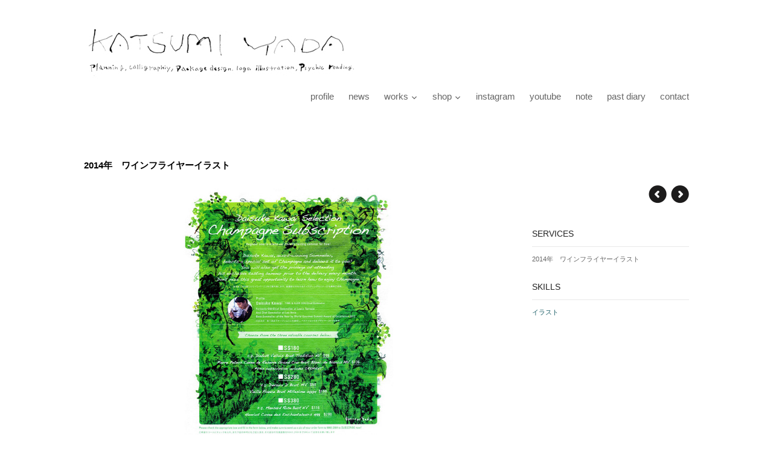

--- FILE ---
content_type: text/html; charset=UTF-8
request_url: https://www.yadakatsumi.com/project/2014%E5%B9%B4%E3%80%80%E3%83%AF%E3%82%A4%E3%83%B3%E3%83%95%E3%83%A9%E3%82%A4%E3%83%A4%E3%83%BC%E3%82%A4%E3%83%A9%E3%82%B9%E3%83%88
body_size: 48007
content:

<!DOCTYPE html>
<html xmlns="http://www.w3.org/1999/xhtml" lang="ja">
<head>
    <meta http-equiv="Content-Type" content="text/html; charset=UTF-8" />
    <meta http-equiv="X-UA-Compatible" content="IE=edge,chrome=1">
    <meta name="viewport" content="width=device-width, initial-scale=1.0" />

    <link rel="pingback" href="https://www.yadakatsumi.com/xmlrpc.php" />

    <title>2014年　ワインフライヤーイラスト &#8211; KATSUMI YADA portfolio</title>
<meta name='robots' content='max-image-preview:large' />
	<style>img:is([sizes="auto" i], [sizes^="auto," i]) { contain-intrinsic-size: 3000px 1500px }</style>
	<link rel='dns-prefetch' href='//webfonts.xserver.jp' />
<link rel='dns-prefetch' href='//fonts.googleapis.com' />
<link rel="alternate" type="application/rss+xml" title="KATSUMI YADA portfolio &raquo; フィード" href="https://www.yadakatsumi.com/feed" />
<script type="text/javascript">
/* <![CDATA[ */
window._wpemojiSettings = {"baseUrl":"https:\/\/s.w.org\/images\/core\/emoji\/16.0.1\/72x72\/","ext":".png","svgUrl":"https:\/\/s.w.org\/images\/core\/emoji\/16.0.1\/svg\/","svgExt":".svg","source":{"concatemoji":"https:\/\/www.yadakatsumi.com\/wp-includes\/js\/wp-emoji-release.min.js?ver=52bd36bfb66d0c7c56c85b10c6c92a0b"}};
/*! This file is auto-generated */
!function(s,n){var o,i,e;function c(e){try{var t={supportTests:e,timestamp:(new Date).valueOf()};sessionStorage.setItem(o,JSON.stringify(t))}catch(e){}}function p(e,t,n){e.clearRect(0,0,e.canvas.width,e.canvas.height),e.fillText(t,0,0);var t=new Uint32Array(e.getImageData(0,0,e.canvas.width,e.canvas.height).data),a=(e.clearRect(0,0,e.canvas.width,e.canvas.height),e.fillText(n,0,0),new Uint32Array(e.getImageData(0,0,e.canvas.width,e.canvas.height).data));return t.every(function(e,t){return e===a[t]})}function u(e,t){e.clearRect(0,0,e.canvas.width,e.canvas.height),e.fillText(t,0,0);for(var n=e.getImageData(16,16,1,1),a=0;a<n.data.length;a++)if(0!==n.data[a])return!1;return!0}function f(e,t,n,a){switch(t){case"flag":return n(e,"\ud83c\udff3\ufe0f\u200d\u26a7\ufe0f","\ud83c\udff3\ufe0f\u200b\u26a7\ufe0f")?!1:!n(e,"\ud83c\udde8\ud83c\uddf6","\ud83c\udde8\u200b\ud83c\uddf6")&&!n(e,"\ud83c\udff4\udb40\udc67\udb40\udc62\udb40\udc65\udb40\udc6e\udb40\udc67\udb40\udc7f","\ud83c\udff4\u200b\udb40\udc67\u200b\udb40\udc62\u200b\udb40\udc65\u200b\udb40\udc6e\u200b\udb40\udc67\u200b\udb40\udc7f");case"emoji":return!a(e,"\ud83e\udedf")}return!1}function g(e,t,n,a){var r="undefined"!=typeof WorkerGlobalScope&&self instanceof WorkerGlobalScope?new OffscreenCanvas(300,150):s.createElement("canvas"),o=r.getContext("2d",{willReadFrequently:!0}),i=(o.textBaseline="top",o.font="600 32px Arial",{});return e.forEach(function(e){i[e]=t(o,e,n,a)}),i}function t(e){var t=s.createElement("script");t.src=e,t.defer=!0,s.head.appendChild(t)}"undefined"!=typeof Promise&&(o="wpEmojiSettingsSupports",i=["flag","emoji"],n.supports={everything:!0,everythingExceptFlag:!0},e=new Promise(function(e){s.addEventListener("DOMContentLoaded",e,{once:!0})}),new Promise(function(t){var n=function(){try{var e=JSON.parse(sessionStorage.getItem(o));if("object"==typeof e&&"number"==typeof e.timestamp&&(new Date).valueOf()<e.timestamp+604800&&"object"==typeof e.supportTests)return e.supportTests}catch(e){}return null}();if(!n){if("undefined"!=typeof Worker&&"undefined"!=typeof OffscreenCanvas&&"undefined"!=typeof URL&&URL.createObjectURL&&"undefined"!=typeof Blob)try{var e="postMessage("+g.toString()+"("+[JSON.stringify(i),f.toString(),p.toString(),u.toString()].join(",")+"));",a=new Blob([e],{type:"text/javascript"}),r=new Worker(URL.createObjectURL(a),{name:"wpTestEmojiSupports"});return void(r.onmessage=function(e){c(n=e.data),r.terminate(),t(n)})}catch(e){}c(n=g(i,f,p,u))}t(n)}).then(function(e){for(var t in e)n.supports[t]=e[t],n.supports.everything=n.supports.everything&&n.supports[t],"flag"!==t&&(n.supports.everythingExceptFlag=n.supports.everythingExceptFlag&&n.supports[t]);n.supports.everythingExceptFlag=n.supports.everythingExceptFlag&&!n.supports.flag,n.DOMReady=!1,n.readyCallback=function(){n.DOMReady=!0}}).then(function(){return e}).then(function(){var e;n.supports.everything||(n.readyCallback(),(e=n.source||{}).concatemoji?t(e.concatemoji):e.wpemoji&&e.twemoji&&(t(e.twemoji),t(e.wpemoji)))}))}((window,document),window._wpemojiSettings);
/* ]]> */
</script>
<style id='wp-emoji-styles-inline-css' type='text/css'>

	img.wp-smiley, img.emoji {
		display: inline !important;
		border: none !important;
		box-shadow: none !important;
		height: 1em !important;
		width: 1em !important;
		margin: 0 0.07em !important;
		vertical-align: -0.1em !important;
		background: none !important;
		padding: 0 !important;
	}
</style>
<link rel='stylesheet' id='wp-block-library-css' href='https://www.yadakatsumi.com/wp-includes/css/dist/block-library/style.min.css?ver=52bd36bfb66d0c7c56c85b10c6c92a0b' type='text/css' media='all' />
<style id='classic-theme-styles-inline-css' type='text/css'>
/*! This file is auto-generated */
.wp-block-button__link{color:#fff;background-color:#32373c;border-radius:9999px;box-shadow:none;text-decoration:none;padding:calc(.667em + 2px) calc(1.333em + 2px);font-size:1.125em}.wp-block-file__button{background:#32373c;color:#fff;text-decoration:none}
</style>
<link rel='stylesheet' id='wpzoom-social-icons-block-style-css' href='https://www.yadakatsumi.com/wp-content/plugins/social-icons-widget-by-wpzoom/block/dist/style-wpzoom-social-icons.css?ver=4.5.1' type='text/css' media='all' />
<style id='global-styles-inline-css' type='text/css'>
:root{--wp--preset--aspect-ratio--square: 1;--wp--preset--aspect-ratio--4-3: 4/3;--wp--preset--aspect-ratio--3-4: 3/4;--wp--preset--aspect-ratio--3-2: 3/2;--wp--preset--aspect-ratio--2-3: 2/3;--wp--preset--aspect-ratio--16-9: 16/9;--wp--preset--aspect-ratio--9-16: 9/16;--wp--preset--color--black: #000000;--wp--preset--color--cyan-bluish-gray: #abb8c3;--wp--preset--color--white: #ffffff;--wp--preset--color--pale-pink: #f78da7;--wp--preset--color--vivid-red: #cf2e2e;--wp--preset--color--luminous-vivid-orange: #ff6900;--wp--preset--color--luminous-vivid-amber: #fcb900;--wp--preset--color--light-green-cyan: #7bdcb5;--wp--preset--color--vivid-green-cyan: #00d084;--wp--preset--color--pale-cyan-blue: #8ed1fc;--wp--preset--color--vivid-cyan-blue: #0693e3;--wp--preset--color--vivid-purple: #9b51e0;--wp--preset--gradient--vivid-cyan-blue-to-vivid-purple: linear-gradient(135deg,rgba(6,147,227,1) 0%,rgb(155,81,224) 100%);--wp--preset--gradient--light-green-cyan-to-vivid-green-cyan: linear-gradient(135deg,rgb(122,220,180) 0%,rgb(0,208,130) 100%);--wp--preset--gradient--luminous-vivid-amber-to-luminous-vivid-orange: linear-gradient(135deg,rgba(252,185,0,1) 0%,rgba(255,105,0,1) 100%);--wp--preset--gradient--luminous-vivid-orange-to-vivid-red: linear-gradient(135deg,rgba(255,105,0,1) 0%,rgb(207,46,46) 100%);--wp--preset--gradient--very-light-gray-to-cyan-bluish-gray: linear-gradient(135deg,rgb(238,238,238) 0%,rgb(169,184,195) 100%);--wp--preset--gradient--cool-to-warm-spectrum: linear-gradient(135deg,rgb(74,234,220) 0%,rgb(151,120,209) 20%,rgb(207,42,186) 40%,rgb(238,44,130) 60%,rgb(251,105,98) 80%,rgb(254,248,76) 100%);--wp--preset--gradient--blush-light-purple: linear-gradient(135deg,rgb(255,206,236) 0%,rgb(152,150,240) 100%);--wp--preset--gradient--blush-bordeaux: linear-gradient(135deg,rgb(254,205,165) 0%,rgb(254,45,45) 50%,rgb(107,0,62) 100%);--wp--preset--gradient--luminous-dusk: linear-gradient(135deg,rgb(255,203,112) 0%,rgb(199,81,192) 50%,rgb(65,88,208) 100%);--wp--preset--gradient--pale-ocean: linear-gradient(135deg,rgb(255,245,203) 0%,rgb(182,227,212) 50%,rgb(51,167,181) 100%);--wp--preset--gradient--electric-grass: linear-gradient(135deg,rgb(202,248,128) 0%,rgb(113,206,126) 100%);--wp--preset--gradient--midnight: linear-gradient(135deg,rgb(2,3,129) 0%,rgb(40,116,252) 100%);--wp--preset--font-size--small: 13px;--wp--preset--font-size--medium: 20px;--wp--preset--font-size--large: 36px;--wp--preset--font-size--x-large: 42px;--wp--preset--spacing--20: 0.44rem;--wp--preset--spacing--30: 0.67rem;--wp--preset--spacing--40: 1rem;--wp--preset--spacing--50: 1.5rem;--wp--preset--spacing--60: 2.25rem;--wp--preset--spacing--70: 3.38rem;--wp--preset--spacing--80: 5.06rem;--wp--preset--shadow--natural: 6px 6px 9px rgba(0, 0, 0, 0.2);--wp--preset--shadow--deep: 12px 12px 50px rgba(0, 0, 0, 0.4);--wp--preset--shadow--sharp: 6px 6px 0px rgba(0, 0, 0, 0.2);--wp--preset--shadow--outlined: 6px 6px 0px -3px rgba(255, 255, 255, 1), 6px 6px rgba(0, 0, 0, 1);--wp--preset--shadow--crisp: 6px 6px 0px rgba(0, 0, 0, 1);}:where(.is-layout-flex){gap: 0.5em;}:where(.is-layout-grid){gap: 0.5em;}body .is-layout-flex{display: flex;}.is-layout-flex{flex-wrap: wrap;align-items: center;}.is-layout-flex > :is(*, div){margin: 0;}body .is-layout-grid{display: grid;}.is-layout-grid > :is(*, div){margin: 0;}:where(.wp-block-columns.is-layout-flex){gap: 2em;}:where(.wp-block-columns.is-layout-grid){gap: 2em;}:where(.wp-block-post-template.is-layout-flex){gap: 1.25em;}:where(.wp-block-post-template.is-layout-grid){gap: 1.25em;}.has-black-color{color: var(--wp--preset--color--black) !important;}.has-cyan-bluish-gray-color{color: var(--wp--preset--color--cyan-bluish-gray) !important;}.has-white-color{color: var(--wp--preset--color--white) !important;}.has-pale-pink-color{color: var(--wp--preset--color--pale-pink) !important;}.has-vivid-red-color{color: var(--wp--preset--color--vivid-red) !important;}.has-luminous-vivid-orange-color{color: var(--wp--preset--color--luminous-vivid-orange) !important;}.has-luminous-vivid-amber-color{color: var(--wp--preset--color--luminous-vivid-amber) !important;}.has-light-green-cyan-color{color: var(--wp--preset--color--light-green-cyan) !important;}.has-vivid-green-cyan-color{color: var(--wp--preset--color--vivid-green-cyan) !important;}.has-pale-cyan-blue-color{color: var(--wp--preset--color--pale-cyan-blue) !important;}.has-vivid-cyan-blue-color{color: var(--wp--preset--color--vivid-cyan-blue) !important;}.has-vivid-purple-color{color: var(--wp--preset--color--vivid-purple) !important;}.has-black-background-color{background-color: var(--wp--preset--color--black) !important;}.has-cyan-bluish-gray-background-color{background-color: var(--wp--preset--color--cyan-bluish-gray) !important;}.has-white-background-color{background-color: var(--wp--preset--color--white) !important;}.has-pale-pink-background-color{background-color: var(--wp--preset--color--pale-pink) !important;}.has-vivid-red-background-color{background-color: var(--wp--preset--color--vivid-red) !important;}.has-luminous-vivid-orange-background-color{background-color: var(--wp--preset--color--luminous-vivid-orange) !important;}.has-luminous-vivid-amber-background-color{background-color: var(--wp--preset--color--luminous-vivid-amber) !important;}.has-light-green-cyan-background-color{background-color: var(--wp--preset--color--light-green-cyan) !important;}.has-vivid-green-cyan-background-color{background-color: var(--wp--preset--color--vivid-green-cyan) !important;}.has-pale-cyan-blue-background-color{background-color: var(--wp--preset--color--pale-cyan-blue) !important;}.has-vivid-cyan-blue-background-color{background-color: var(--wp--preset--color--vivid-cyan-blue) !important;}.has-vivid-purple-background-color{background-color: var(--wp--preset--color--vivid-purple) !important;}.has-black-border-color{border-color: var(--wp--preset--color--black) !important;}.has-cyan-bluish-gray-border-color{border-color: var(--wp--preset--color--cyan-bluish-gray) !important;}.has-white-border-color{border-color: var(--wp--preset--color--white) !important;}.has-pale-pink-border-color{border-color: var(--wp--preset--color--pale-pink) !important;}.has-vivid-red-border-color{border-color: var(--wp--preset--color--vivid-red) !important;}.has-luminous-vivid-orange-border-color{border-color: var(--wp--preset--color--luminous-vivid-orange) !important;}.has-luminous-vivid-amber-border-color{border-color: var(--wp--preset--color--luminous-vivid-amber) !important;}.has-light-green-cyan-border-color{border-color: var(--wp--preset--color--light-green-cyan) !important;}.has-vivid-green-cyan-border-color{border-color: var(--wp--preset--color--vivid-green-cyan) !important;}.has-pale-cyan-blue-border-color{border-color: var(--wp--preset--color--pale-cyan-blue) !important;}.has-vivid-cyan-blue-border-color{border-color: var(--wp--preset--color--vivid-cyan-blue) !important;}.has-vivid-purple-border-color{border-color: var(--wp--preset--color--vivid-purple) !important;}.has-vivid-cyan-blue-to-vivid-purple-gradient-background{background: var(--wp--preset--gradient--vivid-cyan-blue-to-vivid-purple) !important;}.has-light-green-cyan-to-vivid-green-cyan-gradient-background{background: var(--wp--preset--gradient--light-green-cyan-to-vivid-green-cyan) !important;}.has-luminous-vivid-amber-to-luminous-vivid-orange-gradient-background{background: var(--wp--preset--gradient--luminous-vivid-amber-to-luminous-vivid-orange) !important;}.has-luminous-vivid-orange-to-vivid-red-gradient-background{background: var(--wp--preset--gradient--luminous-vivid-orange-to-vivid-red) !important;}.has-very-light-gray-to-cyan-bluish-gray-gradient-background{background: var(--wp--preset--gradient--very-light-gray-to-cyan-bluish-gray) !important;}.has-cool-to-warm-spectrum-gradient-background{background: var(--wp--preset--gradient--cool-to-warm-spectrum) !important;}.has-blush-light-purple-gradient-background{background: var(--wp--preset--gradient--blush-light-purple) !important;}.has-blush-bordeaux-gradient-background{background: var(--wp--preset--gradient--blush-bordeaux) !important;}.has-luminous-dusk-gradient-background{background: var(--wp--preset--gradient--luminous-dusk) !important;}.has-pale-ocean-gradient-background{background: var(--wp--preset--gradient--pale-ocean) !important;}.has-electric-grass-gradient-background{background: var(--wp--preset--gradient--electric-grass) !important;}.has-midnight-gradient-background{background: var(--wp--preset--gradient--midnight) !important;}.has-small-font-size{font-size: var(--wp--preset--font-size--small) !important;}.has-medium-font-size{font-size: var(--wp--preset--font-size--medium) !important;}.has-large-font-size{font-size: var(--wp--preset--font-size--large) !important;}.has-x-large-font-size{font-size: var(--wp--preset--font-size--x-large) !important;}
:where(.wp-block-post-template.is-layout-flex){gap: 1.25em;}:where(.wp-block-post-template.is-layout-grid){gap: 1.25em;}
:where(.wp-block-columns.is-layout-flex){gap: 2em;}:where(.wp-block-columns.is-layout-grid){gap: 2em;}
:root :where(.wp-block-pullquote){font-size: 1.5em;line-height: 1.6;}
</style>
<link rel='stylesheet' id='contact-form-7-css' href='https://www.yadakatsumi.com/wp-content/plugins/contact-form-7/includes/css/styles.css?ver=6.1' type='text/css' media='all' />
<link rel='stylesheet' id='zoom-theme-utils-css-css' href='https://www.yadakatsumi.com/wp-content/themes/vimes/functions/wpzoom/assets/css/theme-utils.css?ver=52bd36bfb66d0c7c56c85b10c6c92a0b' type='text/css' media='all' />
<link rel='stylesheet' id='vimes-style-css' href='https://www.yadakatsumi.com/wp-content/themes/vimes/style.css?ver=3.0.1' type='text/css' media='all' />
<link rel='stylesheet' id='media-queries-css' href='https://www.yadakatsumi.com/wp-content/themes/vimes/css/media-queries.css?ver=3.0.1' type='text/css' media='all' />
<link rel='stylesheet' id='compass-google-font-default-css' href='//fonts.googleapis.com/css?family=Roboto%3A400%2C400italic%2C700%2C700italic%2C500italic%2C500&#038;subset=cyrillic%2Clatin%2Cgreek&#038;ver=6.8.3' type='text/css' media='all' />
<link rel='stylesheet' id='dashicons-css' href='https://www.yadakatsumi.com/wp-includes/css/dashicons.min.css?ver=52bd36bfb66d0c7c56c85b10c6c92a0b' type='text/css' media='all' />
<link rel='stylesheet' id='wpzoom-social-icons-socicon-css' href='https://www.yadakatsumi.com/wp-content/plugins/social-icons-widget-by-wpzoom/assets/css/wpzoom-socicon.css?ver=1754296751' type='text/css' media='all' />
<link rel='stylesheet' id='wpzoom-social-icons-genericons-css' href='https://www.yadakatsumi.com/wp-content/plugins/social-icons-widget-by-wpzoom/assets/css/genericons.css?ver=1754296751' type='text/css' media='all' />
<link rel='stylesheet' id='wpzoom-social-icons-academicons-css' href='https://www.yadakatsumi.com/wp-content/plugins/social-icons-widget-by-wpzoom/assets/css/academicons.min.css?ver=1754296751' type='text/css' media='all' />
<link rel='stylesheet' id='wpzoom-social-icons-font-awesome-3-css' href='https://www.yadakatsumi.com/wp-content/plugins/social-icons-widget-by-wpzoom/assets/css/font-awesome-3.min.css?ver=1754296751' type='text/css' media='all' />
<link rel='stylesheet' id='wpzoom-social-icons-styles-css' href='https://www.yadakatsumi.com/wp-content/plugins/social-icons-widget-by-wpzoom/assets/css/wpzoom-social-icons-styles.css?ver=1754296751' type='text/css' media='all' />
<link rel='stylesheet' id='fancybox-css' href='https://www.yadakatsumi.com/wp-content/plugins/easy-fancybox/fancybox/1.5.4/jquery.fancybox.min.css?ver=52bd36bfb66d0c7c56c85b10c6c92a0b' type='text/css' media='screen' />
<link rel='stylesheet' id='wpzoom-custom-css' href='https://www.yadakatsumi.com/wp-content/themes/vimes/custom.css?ver=3.0.1' type='text/css' media='all' />
<link rel='preload' as='font'  id='wpzoom-social-icons-font-academicons-woff2-css' href='https://www.yadakatsumi.com/wp-content/plugins/social-icons-widget-by-wpzoom/assets/font/academicons.woff2?v=1.9.2'  type='font/woff2' crossorigin />
<link rel='preload' as='font'  id='wpzoom-social-icons-font-fontawesome-3-woff2-css' href='https://www.yadakatsumi.com/wp-content/plugins/social-icons-widget-by-wpzoom/assets/font/fontawesome-webfont.woff2?v=4.7.0'  type='font/woff2' crossorigin />
<link rel='preload' as='font'  id='wpzoom-social-icons-font-genericons-woff-css' href='https://www.yadakatsumi.com/wp-content/plugins/social-icons-widget-by-wpzoom/assets/font/Genericons.woff'  type='font/woff' crossorigin />
<link rel='preload' as='font'  id='wpzoom-social-icons-font-socicon-woff2-css' href='https://www.yadakatsumi.com/wp-content/plugins/social-icons-widget-by-wpzoom/assets/font/socicon.woff2?v=4.5.1'  type='font/woff2' crossorigin />
            <style type="text/css">
                .scrollup-button {
                    display: none;
                    position: fixed;
                    z-index: 1000;
                    padding: 8px;
                    cursor: pointer;
                    bottom: 20px;
                    right: 20px;
                    background-color: #494949;
                    border-radius: 32px;
                    -webkit-animation: display 0.5s;
                    animation: display 0.5s;
                }

                .scrollup-button .scrollup-svg-icon {
                    display: block;
                    overflow: hidden;
                    fill: #ffffff;
                }

                .scrollup-button:hover {
                    background-color: #494949;
                }

                .scrollup-button:hover .scrollup-svg-icon {
                    fill: #ffffff;
                }
            </style>
			<script type="text/javascript" src="https://www.yadakatsumi.com/wp-includes/js/jquery/jquery.min.js?ver=3.7.1" id="jquery-core-js"></script>
<script type="text/javascript" src="https://www.yadakatsumi.com/wp-includes/js/jquery/jquery-migrate.min.js?ver=3.4.1" id="jquery-migrate-js"></script>
<script type="text/javascript" src="//webfonts.xserver.jp/js/xserverv3.js?fadein=0&amp;ver=2.0.8" id="typesquare_std-js"></script>
<link rel="https://api.w.org/" href="https://www.yadakatsumi.com/wp-json/" /><link rel="EditURI" type="application/rsd+xml" title="RSD" href="https://www.yadakatsumi.com/xmlrpc.php?rsd" />
<link rel="canonical" href="https://www.yadakatsumi.com/project/2014%e5%b9%b4%e3%80%80%e3%83%af%e3%82%a4%e3%83%b3%e3%83%95%e3%83%a9%e3%82%a4%e3%83%a4%e3%83%bc%e3%82%a4%e3%83%a9%e3%82%b9%e3%83%88" />
<link rel='shortlink' href='https://www.yadakatsumi.com/?p=7174' />
<link rel="alternate" title="oEmbed (JSON)" type="application/json+oembed" href="https://www.yadakatsumi.com/wp-json/oembed/1.0/embed?url=https%3A%2F%2Fwww.yadakatsumi.com%2Fproject%2F2014%25e5%25b9%25b4%25e3%2580%2580%25e3%2583%25af%25e3%2582%25a4%25e3%2583%25b3%25e3%2583%2595%25e3%2583%25a9%25e3%2582%25a4%25e3%2583%25a4%25e3%2583%25bc%25e3%2582%25a4%25e3%2583%25a9%25e3%2582%25b9%25e3%2583%2588" />
<link rel="alternate" title="oEmbed (XML)" type="text/xml+oembed" href="https://www.yadakatsumi.com/wp-json/oembed/1.0/embed?url=https%3A%2F%2Fwww.yadakatsumi.com%2Fproject%2F2014%25e5%25b9%25b4%25e3%2580%2580%25e3%2583%25af%25e3%2582%25a4%25e3%2583%25b3%25e3%2583%2595%25e3%2583%25a9%25e3%2582%25a4%25e3%2583%25a4%25e3%2583%25bc%25e3%2582%25a4%25e3%2583%25a9%25e3%2582%25b9%25e3%2583%2588&#038;format=xml" />
<!-- WPZOOM Theme / Framework -->
<meta name="generator" content="Vimes 3.0.1" />
<meta name="generator" content="WPZOOM Framework 2.0.5" />
<style type="text/css">#wrapper{background-color:#ffffff;}
a{color:#1e6069;}
body{color: #000000;font-family: Helvetica;font-size: 11px;}#logo h1 a{font-family: Helvetica;font-size: 21px;}#heading{color: #000000;font-family: Arial;font-size: 13px;}.posts h2.entry-title a{font-family: Helvetica;font-size: 16px;}.post_content h1.entry-title a{font-family: Helvetica;font-size: 16px;}h3.title{font-family: Helvetica;font-size: 14px;}</style>

</head>

<body class="wp-singular portfolio-template-default single single-portfolio postid-7174 wp-theme-vimes">

<div id="wrapper">
    <div id="inner-wrap">
        <div id="header">
            <div id="logo">
				
				<a href="https://www.yadakatsumi.com" title="矢田勝美（イラストレーター、アーティスト、著者etc&#8230;）のホームページです。">
											<img src="https://yadakatsumi.com/wp-content/uploads/2018/06/katsumiyada_20190228-1.jpg" alt="KATSUMI YADA portfolio" />
									</a>

							</div><!-- / #logo -->


           <nav class="main-navbar" role="navigation">

              <div class="navbar-header">
                  
                     <a class="navbar-toggle" href="#menu-main-slide">
                         <span class="icon-bar"></span>
                         <span class="icon-bar"></span>
                         <span class="icon-bar"></span>
                     </a>


                     <div id="menu-main-slide" class="menu-menu-1-container"><ul id="menu-menu-1" class="menu"><li id="menu-item-20" class="menu-item menu-item-type-post_type menu-item-object-page menu-item-20"><a href="https://www.yadakatsumi.com/profile">profile</a></li>
<li id="menu-item-23" class="menu-item menu-item-type-taxonomy menu-item-object-category menu-item-23"><a href="https://www.yadakatsumi.com/category/news">news</a></li>
<li id="menu-item-1705" class="menu-item menu-item-type-custom menu-item-object-custom menu-item-has-children menu-item-1705"><a href="#">works</a>
<ul class="sub-menu">
	<li id="menu-item-1704" class="menu-item menu-item-type-custom menu-item-object-custom menu-item-1704"><a href="https://yadakatsumi.com/works">illustration</a></li>
	<li id="menu-item-2558" class="menu-item menu-item-type-post_type menu-item-object-page menu-item-2558"><a href="https://www.yadakatsumi.com/%e3%81%b2%e3%82%89%e3%82%81%e3%81%8d%e3%81%93%e3%81%a8%e3%81%b0">ひらめきことば</a></li>
	<li id="menu-item-1657" class="menu-item menu-item-type-post_type menu-item-object-page menu-item-1657"><a href="https://www.yadakatsumi.com/books">books＋movie</a></li>
	<li id="menu-item-1464" class="menu-item menu-item-type-post_type menu-item-object-page menu-item-1464"><a href="https://www.yadakatsumi.com/child-painting">子ども絵画教室</a></li>
	<li id="menu-item-1362" class="menu-item menu-item-type-post_type menu-item-object-page menu-item-1362"><a href="https://www.yadakatsumi.com/exhibition">exhibition</a></li>
</ul>
</li>
<li id="menu-item-882" class="menu-item menu-item-type-custom menu-item-object-custom menu-item-has-children menu-item-882"><a>shop</a>
<ul class="sub-menu">
	<li id="menu-item-1656" class="menu-item menu-item-type-post_type menu-item-object-page menu-item-1656"><a href="https://www.yadakatsumi.com/books">・book／いのちをつなぐ海のものがたりetc&#8230;</a></li>
	<li id="menu-item-2604" class="menu-item menu-item-type-custom menu-item-object-custom menu-item-2604"><a target="_blank" href="https://yadakatsumi.thebase.in">・【BASE（ベイス）shop】:  本｜絵本｜グッズ｜イラスト｜やだのり（海苔）</a></li>
	<li id="menu-item-4551" class="menu-item menu-item-type-custom menu-item-object-custom menu-item-4551"><a href="https://yadakatsumi.stores.jp/">・【STRES（ストアーズ）shop】:  本｜絵本｜グッズ｜イラスト｜やだのり（海苔）</a></li>
	<li id="menu-item-7511" class="menu-item menu-item-type-post_type menu-item-object-page menu-item-7511"><a href="https://www.yadakatsumi.com/%e4%bb%95%e4%ba%8b%e3%81%ae%e5%8e%9f%e7%94%bb%e3%82%a4%e3%83%a9%e3%82%b9%e3%83%88%e8%b2%a9%e5%a3%b2%e4%b8%ad">・仕事で描いたイラスト販売中！@cafeバビュー</a></li>
	<li id="menu-item-7772" class="menu-item menu-item-type-post_type menu-item-object-page menu-item-7772"><a href="https://www.yadakatsumi.com/eat-food">・eat／米〈やだまい〉＋海苔〈やだのり〉</a></li>
</ul>
</li>
<li id="menu-item-21" class="menu-item menu-item-type-custom menu-item-object-custom menu-item-21"><a target="_blank" href="https://www.instagram.com/yadakatsumi98/">instagram</a></li>
<li id="menu-item-3979" class="menu-item menu-item-type-custom menu-item-object-custom menu-item-3979"><a href="https://www.youtube.com/channel/UC-tE8lmGMISwaWhnOU49rPA/videos">youtube</a></li>
<li id="menu-item-22" class="menu-item menu-item-type-custom menu-item-object-custom menu-item-22"><a target="_blank" href="https://note.mu/yadakatsumi4398">note</a></li>
<li id="menu-item-8712" class="menu-item menu-item-type-custom menu-item-object-custom menu-item-8712"><a href="https://tubuancotea.fc2.net/">past diary</a></li>
<li id="menu-item-16" class="menu-item menu-item-type-post_type menu-item-object-page menu-item-16"><a href="https://www.yadakatsumi.com/contact">contact</a></li>
</ul></div>

              </div>

              <div id="navbar-main">

                  <div class="menu-menu-1-container"><ul id="menu-menu-2" class="nav navbar-nav dropdown sf-menu"><li class="menu-item menu-item-type-post_type menu-item-object-page menu-item-20"><a href="https://www.yadakatsumi.com/profile">profile</a></li>
<li class="menu-item menu-item-type-taxonomy menu-item-object-category menu-item-23"><a href="https://www.yadakatsumi.com/category/news">news</a></li>
<li class="menu-item menu-item-type-custom menu-item-object-custom menu-item-has-children menu-item-1705"><a href="#">works</a>
<ul class="sub-menu">
	<li class="menu-item menu-item-type-custom menu-item-object-custom menu-item-1704"><a href="https://yadakatsumi.com/works">illustration</a></li>
	<li class="menu-item menu-item-type-post_type menu-item-object-page menu-item-2558"><a href="https://www.yadakatsumi.com/%e3%81%b2%e3%82%89%e3%82%81%e3%81%8d%e3%81%93%e3%81%a8%e3%81%b0">ひらめきことば</a></li>
	<li class="menu-item menu-item-type-post_type menu-item-object-page menu-item-1657"><a href="https://www.yadakatsumi.com/books">books＋movie</a></li>
	<li class="menu-item menu-item-type-post_type menu-item-object-page menu-item-1464"><a href="https://www.yadakatsumi.com/child-painting">子ども絵画教室</a></li>
	<li class="menu-item menu-item-type-post_type menu-item-object-page menu-item-1362"><a href="https://www.yadakatsumi.com/exhibition">exhibition</a></li>
</ul>
</li>
<li class="menu-item menu-item-type-custom menu-item-object-custom menu-item-has-children menu-item-882"><a>shop</a>
<ul class="sub-menu">
	<li class="menu-item menu-item-type-post_type menu-item-object-page menu-item-1656"><a href="https://www.yadakatsumi.com/books">・book／いのちをつなぐ海のものがたりetc&#8230;</a></li>
	<li class="menu-item menu-item-type-custom menu-item-object-custom menu-item-2604"><a target="_blank" href="https://yadakatsumi.thebase.in">・【BASE（ベイス）shop】:  本｜絵本｜グッズ｜イラスト｜やだのり（海苔）</a></li>
	<li class="menu-item menu-item-type-custom menu-item-object-custom menu-item-4551"><a href="https://yadakatsumi.stores.jp/">・【STRES（ストアーズ）shop】:  本｜絵本｜グッズ｜イラスト｜やだのり（海苔）</a></li>
	<li class="menu-item menu-item-type-post_type menu-item-object-page menu-item-7511"><a href="https://www.yadakatsumi.com/%e4%bb%95%e4%ba%8b%e3%81%ae%e5%8e%9f%e7%94%bb%e3%82%a4%e3%83%a9%e3%82%b9%e3%83%88%e8%b2%a9%e5%a3%b2%e4%b8%ad">・仕事で描いたイラスト販売中！@cafeバビュー</a></li>
	<li class="menu-item menu-item-type-post_type menu-item-object-page menu-item-7772"><a href="https://www.yadakatsumi.com/eat-food">・eat／米〈やだまい〉＋海苔〈やだのり〉</a></li>
</ul>
</li>
<li class="menu-item menu-item-type-custom menu-item-object-custom menu-item-21"><a target="_blank" href="https://www.instagram.com/yadakatsumi98/">instagram</a></li>
<li class="menu-item menu-item-type-custom menu-item-object-custom menu-item-3979"><a href="https://www.youtube.com/channel/UC-tE8lmGMISwaWhnOU49rPA/videos">youtube</a></li>
<li class="menu-item menu-item-type-custom menu-item-object-custom menu-item-22"><a target="_blank" href="https://note.mu/yadakatsumi4398">note</a></li>
<li class="menu-item menu-item-type-custom menu-item-object-custom menu-item-8712"><a href="https://tubuancotea.fc2.net/">past diary</a></li>
<li class="menu-item menu-item-type-post_type menu-item-object-page menu-item-16"><a href="https://www.yadakatsumi.com/contact">contact</a></li>
</ul></div>
              </div><!-- #navbar-main -->

          </nav><!-- .navbar -->
          <div class="clear"></div>

             <div class="clear"></div>

        </div><!-- / #header-->

	   <div id="main">

<div id="heading">

	<h1>2014年　ワインフライヤーイラスト</h1>

</div><!-- /#welcome -->

<div id="content">
	<div class="post_content">

		
		<div class="entry">
			<p><img fetchpriority="high" decoding="async" class="alignnone size-full wp-image-7178" src="https://www.yadakatsumi.com/wp-content/uploads/2010/07/9904fe7fab7f534b1995ae7e14760cc5.jpg" alt="" width="1024" height="683" srcset="https://www.yadakatsumi.com/wp-content/uploads/2010/07/9904fe7fab7f534b1995ae7e14760cc5.jpg 1024w, https://www.yadakatsumi.com/wp-content/uploads/2010/07/9904fe7fab7f534b1995ae7e14760cc5-300x200.jpg 300w, https://www.yadakatsumi.com/wp-content/uploads/2010/07/9904fe7fab7f534b1995ae7e14760cc5-768x512.jpg 768w, https://www.yadakatsumi.com/wp-content/uploads/2010/07/9904fe7fab7f534b1995ae7e14760cc5-82x55.jpg 82w, https://www.yadakatsumi.com/wp-content/uploads/2010/07/9904fe7fab7f534b1995ae7e14760cc5-600x400.jpg 600w, https://www.yadakatsumi.com/wp-content/uploads/2010/07/9904fe7fab7f534b1995ae7e14760cc5-700x467.jpg 700w" sizes="(max-width: 1024px) 100vw, 1024px" /></p>

			
		</div><!-- /.entry -->

	</div><!-- /.post_content -->

	<div class="aside">
		<h3 class="title">
			
			<div class="single-nav">
				 				 <a href="https://www.yadakatsumi.com/project/%e5%b1%95%e8%a6%a7%e4%bc%9a%ef%bc%bf%e3%82%ae%e3%83%a3%e3%83%a9%e3%83%aa%e3%83%bc%e7%a6%8f%e6%9e%9c%e3%80%8c%e5%9c%9f%e3%81%ae%e8%a8%98%e6%86%b6%e3%80%8d%e6%9d%b1%e4%ba%ac%e3%80%80" class="prev_project" title="Next project"></a> 				 <a href="https://www.yadakatsumi.com/project/2007%e5%b9%b4%ef%bc%bf%e9%9b%91%e8%aa%8c%e3%80%8c%e3%82%a2%e3%83%ab%e3%82%af%e3%80%8d%e9%80%a3%e8%bc%89-%e6%89%89%e3%82%a4%e3%83%a9%e3%82%b9%e3%83%884" class="next_project" title="Previous project"></a> 

			</div>
			<div class="clear"></div>
		</h3>

		
		
					<h4>Services</h4>
			2014年　ワインフライヤーイラスト		
		
			<h4>Skills</h4>

							<a href="https://www.yadakatsumi.com/skill-type/illustration">
					イラスト				</a><br />
			
	</div><!-- /.aside-->

	<div class="clear"></div>
</div><!-- /#content -->


    	</div><!-- / #main -->
	</div><!-- / #inner-wrap -->

	<div id="footer">

		
			<div class="widget-area">

					<div class="column">
						<div class="widget zoom-social-icons-widget" id="zoom-social-icons-widget-2"><h3 class="title">FOLLOW US</h3>
		
<ul class="zoom-social-icons-list zoom-social-icons-list--with-canvas zoom-social-icons-list--rounded zoom-social-icons-list--no-labels">

		
				<li class="zoom-social_icons-list__item">
		<a class="zoom-social_icons-list__link" href="https://www.instagram.com/yadakatsumi98/" target="_blank" title="Instagram" >
									
						<span class="screen-reader-text">instagram</span>
			
						<span class="zoom-social_icons-list-span social-icon socicon socicon-instagram" data-hover-rule="background-color" data-hover-color="#E1306C" style="background-color : #E1306C; font-size: 18px; padding:8px" ></span>
			
					</a>
	</li>

	
				<li class="zoom-social_icons-list__item">
		<a class="zoom-social_icons-list__link" href="https://www.facebook.com/katsumi.yada" target="_blank" title="Facebook" >
									
						<span class="screen-reader-text">facebook</span>
			
						<span class="zoom-social_icons-list-span social-icon socicon socicon-facebook" data-hover-rule="background-color" data-hover-color="#3b5998" style="background-color : #3b5998; font-size: 18px; padding:8px" ></span>
			
					</a>
	</li>

	
				<li class="zoom-social_icons-list__item">
		<a class="zoom-social_icons-list__link" href="https://www.facebook.com/yadakatsumi/" target="_blank" title="Default Label" >
									
						<span class="screen-reader-text">facebook</span>
			
						<span class="zoom-social_icons-list-span social-icon socicon socicon-facebook" data-hover-rule="background-color" data-hover-color="#81d742" style="background-color : #81d742; font-size: 18px; padding:8px" ></span>
			
					</a>
	</li>

	
				<li class="zoom-social_icons-list__item">
		<a class="zoom-social_icons-list__link" href="https://twitter.com/yada_katsumi" target="_blank" title="Twitter" >
									
						<span class="screen-reader-text">twitter</span>
			
						<span class="zoom-social_icons-list-span social-icon socicon socicon-twitter" data-hover-rule="background-color" data-hover-color="#55acee" style="background-color : #55acee; font-size: 18px; padding:8px" ></span>
			
					</a>
	</li>

	
				<li class="zoom-social_icons-list__item">
		<a class="zoom-social_icons-list__link" href="https://www.youtube.com/channel/UC-tE8lmGMISwaWhnOU49rPA?view_as=subscriber" target="_blank" title="Default Label" >
									
						<span class="screen-reader-text">youtube</span>
			
						<span class="zoom-social_icons-list-span social-icon socicon socicon-youtube" data-hover-rule="background-color" data-hover-color="#e02a20" style="background-color : #e02a20; font-size: 18px; padding:8px" ></span>
			
					</a>
	</li>

	
				<li class="zoom-social_icons-list__item">
		<a class="zoom-social_icons-list__link" href="https://www.pinterest.jp/katchin55/pins/" target="_blank" title="Default Label" >
									
						<span class="screen-reader-text">pinterest</span>
			
						<span class="zoom-social_icons-list-span social-icon socicon socicon-pinterest" data-hover-rule="background-color" data-hover-color="#c92619" style="background-color : #c92619; font-size: 18px; padding:8px" ></span>
			
					</a>
	</li>

	
</ul>

		</div>					</div><!-- / .column -->

					<div class="column">
						<div class="widget widget_text" id="text-2"><h3 class="title">ABOUT</h3>			<div class="textwidget"><p>矢田勝美（やだかつみ・Katsumi Yada）のオフィシャルホームページです。</p>
<p>※著者、アーティスト、イラストレーターなど。</p>
<p>※サイト内の全ての作品と画像の無断使用を固く禁じます。</p>
<p><strong>お問い合わせは<a href="https://www.yadakatsumi.com/contact">こちら</a></strong></p>
<p>or</p>
<p><strong><a href="https://line.me/R/ti/p/@552ryyak">矢田勝美公式LINE@ </a> </strong>まで</p>
<p>&nbsp;</p>
</div>
		</div>					</div><!-- / .column -->

					<div class="column last">
						<div class="widget widget_text" id="text-3"><h3 class="title">WORK</h3>			<div class="textwidget"><p>・執筆（writing）<br />
・コピーライティング（copywriting）<br />
・書き文字・筆文字（カリグラフィ／calligraphy）<br />
・ロゴデザイン（logotype design）<br />
・パッケージデザイン（package design）<br />
・アートディレクション（art direction）<br />
・グラフィックデザイン（graphic design）<br />
・イラストレーション（illustration）<br />
・企画立案 ・プランニング（planning）<br />
・編集（edit／書籍のディレクション＆編集）<br />
・子どもお絵描き教室（child painting classroom）<br />
・子ども絵画セラピー教室（therapy）<br />
・親子のための絵画セラピー教室（therapy）<br />
・絵画指導全般（paintings guidance）<br />
・アートセラピー（art  therapy）<br />
・ひらめきことば（intuition words）<br />
etc…</p>
</div>
		</div><div class="widget widget_pages" id="pages-2"><h3 class="title">固定ページ</h3>
			<ul>
				<li class="page_item page-item-1069"><a href="https://www.yadakatsumi.com/art">art</a></li>
<li class="page_item page-item-1467"><a href="https://www.yadakatsumi.com/books">books＋movie</a></li>
<li class="page_item page-item-12"><a href="https://www.yadakatsumi.com/contact">contact</a></li>
<li class="page_item page-item-7769"><a href="https://www.yadakatsumi.com/eat-food">eat &#038; food（三重県から産地直送）</a></li>
<li class="page_item page-item-1360"><a href="https://www.yadakatsumi.com/exhibition">exhibition</a></li>
<li class="page_item page-item-1668 page_item_has_children"><a href="https://www.yadakatsumi.com/illustration">illustration</a>
<ul class='children'>
	<li class="page_item page-item-6"><a href="https://www.yadakatsumi.com/illustration/works">「お酒のうつわ展」DM＋書き文字（カリグラフィ）2025年12月／趣佳（大阪）</a></li>
</ul>
</li>
<li class="page_item page-item-10"><a href="https://www.yadakatsumi.com/profile">profile</a></li>
<li class="page_item page-item-2556"><a href="https://www.yadakatsumi.com/%e3%81%b2%e3%82%89%e3%82%81%e3%81%8d%e3%81%93%e3%81%a8%e3%81%b0">ひらめきことば</a></li>
<li class="page_item page-item-7508"><a href="https://www.yadakatsumi.com/%e4%bb%95%e4%ba%8b%e3%81%ae%e5%8e%9f%e7%94%bb%e3%82%a4%e3%83%a9%e3%82%b9%e3%83%88%e8%b2%a9%e5%a3%b2%e4%b8%ad">仕事で描いた原画イラスト販売中！@cafeバビュー</a></li>
<li class="page_item page-item-1462"><a href="https://www.yadakatsumi.com/child-painting">子ども絵画教室</a></li>
<li class="page_item page-item-1869"><a href="https://www.yadakatsumi.com/%e5%b0%8f%e5%86%8a%e5%ad%90%e3%82%ab%e3%83%a9%e3%82%b9">小冊子 kalas(カラス)no.19　2013年4月1日発売中</a></li>
			</ul>

			</div>					</div><!-- / .column -->

					<div class="cleaner">&nbsp;</div>
	            </div>
        
        <div class="copyright">
			<div class="left"><p class="copy">Copyright &copy; 2026 KATSUMI YADA portfolio. All Rights Reserved.</p></div>
	
			
			<div class="right"></div>
			<div class="clear"></div>
        </div>

	</div><!-- / #footer -->
</div><!-- / #wrapper -->


<script type="text/javascript">
jQuery(document).ready(function($) {

	 	jQuery("#portfolio-slider").flexslider({
 		controlNav: false,
		directionNav:true,
		animationLoop: true,
		slideshow: false,
  		animation: "fade",
		useCSS: false,
		smoothHeight: true,
 		animationSpeed: 300
 	});
	
});
</script>

            <span id="scrollup-master" class="scrollup-button" title="Scroll Back to Top"
                  data-distance="300"
            >
			                <svg xmlns="http://www.w3.org/2000/svg" class="scrollup-svg-icon" width="32" height="32"
                     viewBox="0 0 18 28"><path
                            d="M16.8 18.5c0 0.1-0.1 0.3-0.2 0.4l-0.8 0.8c-0.1 0.1-0.2 0.2-0.4 0.2-0.1 0-0.3-0.1-0.4-0.2l-6.1-6.1-6.1 6.1c-0.1 0.1-0.2 0.2-0.4 0.2s-0.3-0.1-0.4-0.2l-0.8-0.8c-0.1-0.1-0.2-0.2-0.2-0.4s0.1-0.3 0.2-0.4l7.3-7.3c0.1-0.1 0.2-0.2 0.4-0.2s0.3 0.1 0.4 0.2l7.3 7.3c0.1 0.1 0.2 0.2 0.2 0.4z"></path></svg>
			            </span>
			<script type="speculationrules">
{"prefetch":[{"source":"document","where":{"and":[{"href_matches":"\/*"},{"not":{"href_matches":["\/wp-*.php","\/wp-admin\/*","\/wp-content\/uploads\/*","\/wp-content\/*","\/wp-content\/plugins\/*","\/wp-content\/themes\/vimes\/*","\/*\\?(.+)"]}},{"not":{"selector_matches":"a[rel~=\"nofollow\"]"}},{"not":{"selector_matches":".no-prefetch, .no-prefetch a"}}]},"eagerness":"conservative"}]}
</script>
<script type="text/javascript" src="https://www.yadakatsumi.com/wp-includes/js/dist/hooks.min.js?ver=4d63a3d491d11ffd8ac6" id="wp-hooks-js"></script>
<script type="text/javascript" src="https://www.yadakatsumi.com/wp-includes/js/dist/i18n.min.js?ver=5e580eb46a90c2b997e6" id="wp-i18n-js"></script>
<script type="text/javascript" id="wp-i18n-js-after">
/* <![CDATA[ */
wp.i18n.setLocaleData( { 'text direction\u0004ltr': [ 'ltr' ] } );
/* ]]> */
</script>
<script type="text/javascript" src="https://www.yadakatsumi.com/wp-content/plugins/contact-form-7/includes/swv/js/index.js?ver=6.1" id="swv-js"></script>
<script type="text/javascript" id="contact-form-7-js-translations">
/* <![CDATA[ */
( function( domain, translations ) {
	var localeData = translations.locale_data[ domain ] || translations.locale_data.messages;
	localeData[""].domain = domain;
	wp.i18n.setLocaleData( localeData, domain );
} )( "contact-form-7", {"translation-revision-date":"2025-06-27 09:47:49+0000","generator":"GlotPress\/4.0.1","domain":"messages","locale_data":{"messages":{"":{"domain":"messages","plural-forms":"nplurals=1; plural=0;","lang":"ja_JP"},"This contact form is placed in the wrong place.":["\u3053\u306e\u30b3\u30f3\u30bf\u30af\u30c8\u30d5\u30a9\u30fc\u30e0\u306f\u9593\u9055\u3063\u305f\u4f4d\u7f6e\u306b\u7f6e\u304b\u308c\u3066\u3044\u307e\u3059\u3002"],"Error:":["\u30a8\u30e9\u30fc:"]}},"comment":{"reference":"includes\/js\/index.js"}} );
/* ]]> */
</script>
<script type="text/javascript" id="contact-form-7-js-before">
/* <![CDATA[ */
var wpcf7 = {
    "api": {
        "root": "https:\/\/www.yadakatsumi.com\/wp-json\/",
        "namespace": "contact-form-7\/v1"
    }
};
/* ]]> */
</script>
<script type="text/javascript" src="https://www.yadakatsumi.com/wp-content/plugins/contact-form-7/includes/js/index.js?ver=6.1" id="contact-form-7-js"></script>
<script type="text/javascript" src="https://www.yadakatsumi.com/wp-content/themes/vimes/js/jquery.mmenu.min.all.js?ver=3.0.1" id="mmenu-js"></script>
<script type="text/javascript" src="https://www.yadakatsumi.com/wp-content/themes/vimes/js/flexslider.min.js?ver=3.0.1" id="flexslider-js"></script>
<script type="text/javascript" src="https://www.yadakatsumi.com/wp-content/themes/vimes/js/fitvids.min.js?ver=3.0.1" id="fitvids-js"></script>
<script type="text/javascript" src="https://www.yadakatsumi.com/wp-content/themes/vimes/js/superfish.min.js?ver=3.0.1" id="superfish-js"></script>
<script type="text/javascript" id="vimes-script-js-extra">
/* <![CDATA[ */
var zoomOptions = {"slideshow_auto":"","slideshow_speed":"3000","slideshow_effect":"Slide"};
/* ]]> */
</script>
<script type="text/javascript" src="https://www.yadakatsumi.com/wp-content/themes/vimes/js/functions.js?ver=3.0.1" id="vimes-script-js"></script>
<script type="text/javascript" src="https://www.yadakatsumi.com/wp-content/plugins/social-icons-widget-by-wpzoom/assets/js/social-icons-widget-frontend.js?ver=1754296751" id="zoom-social-icons-widget-frontend-js"></script>
<script type="text/javascript" src="https://www.yadakatsumi.com/wp-content/plugins/easy-fancybox/vendor/purify.min.js?ver=52bd36bfb66d0c7c56c85b10c6c92a0b" id="fancybox-purify-js"></script>
<script type="text/javascript" id="jquery-fancybox-js-extra">
/* <![CDATA[ */
var efb_i18n = {"close":"Close","next":"Next","prev":"Previous","startSlideshow":"Start slideshow","toggleSize":"Toggle size"};
/* ]]> */
</script>
<script type="text/javascript" src="https://www.yadakatsumi.com/wp-content/plugins/easy-fancybox/fancybox/1.5.4/jquery.fancybox.min.js?ver=52bd36bfb66d0c7c56c85b10c6c92a0b" id="jquery-fancybox-js"></script>
<script type="text/javascript" id="jquery-fancybox-js-after">
/* <![CDATA[ */
var fb_timeout, fb_opts={'autoScale':true,'showCloseButton':true,'margin':20,'pixelRatio':'false','centerOnScroll':false,'enableEscapeButton':true,'overlayShow':true,'hideOnOverlayClick':true,'minVpHeight':320,'disableCoreLightbox':'true','enableBlockControls':'true','fancybox_openBlockControls':'true' };
if(typeof easy_fancybox_handler==='undefined'){
var easy_fancybox_handler=function(){
jQuery([".nolightbox","a.wp-block-file__button","a.pin-it-button","a[href*='pinterest.com\/pin\/create']","a[href*='facebook.com\/share']","a[href*='twitter.com\/share']"].join(',')).addClass('nofancybox');
jQuery('a.fancybox-close').on('click',function(e){e.preventDefault();jQuery.fancybox.close()});
/* IMG */
						var unlinkedImageBlocks=jQuery(".wp-block-image > img:not(.nofancybox,figure.nofancybox>img)");
						unlinkedImageBlocks.wrap(function() {
							var href = jQuery( this ).attr( "src" );
							return "<a href='" + href + "'></a>";
						});
var fb_IMG_select=jQuery('a[href*=".jpg" i]:not(.nofancybox,li.nofancybox>a,figure.nofancybox>a),area[href*=".jpg" i]:not(.nofancybox),a[href*=".jpeg" i]:not(.nofancybox,li.nofancybox>a,figure.nofancybox>a),area[href*=".jpeg" i]:not(.nofancybox),a[href*=".png" i]:not(.nofancybox,li.nofancybox>a,figure.nofancybox>a),area[href*=".png" i]:not(.nofancybox),a[href*=".webp" i]:not(.nofancybox,li.nofancybox>a,figure.nofancybox>a),area[href*=".webp" i]:not(.nofancybox)');
fb_IMG_select.addClass('fancybox image').attr('rel','gallery');
jQuery('a.fancybox,area.fancybox,.fancybox>a').each(function(){jQuery(this).fancybox(jQuery.extend(true,{},fb_opts,{'transition':'elastic','transitionIn':'elastic','easingIn':'easeOutBack','transitionOut':'elastic','easingOut':'easeInBack','opacity':false,'hideOnContentClick':false,'titleShow':false,'titlePosition':'over','titleFromAlt':true,'showNavArrows':true,'enableKeyboardNav':true,'cyclic':false,'mouseWheel':'true'}))});
};};
jQuery(easy_fancybox_handler);jQuery(document).on('post-load',easy_fancybox_handler);
/* ]]> */
</script>
<script type="text/javascript" src="https://www.yadakatsumi.com/wp-content/plugins/easy-fancybox/vendor/jquery.easing.min.js?ver=1.4.1" id="jquery-easing-js"></script>
<script type="text/javascript" src="https://www.yadakatsumi.com/wp-content/plugins/easy-fancybox/vendor/jquery.mousewheel.min.js?ver=3.1.13" id="jquery-mousewheel-js"></script>
            <script type='text/javascript'>
				!function(){"use strict";function o(){document.body.scrollTop>c||document.documentElement.scrollTop>c?n.style.display="block":n.style.display="none"}function t(o,e){if(!(0>=e)){var n=0-o.scrollTop,c=n/e*10;setTimeout(function(){o.scrollTop=o.scrollTop+c,0!==o.scrollTop&&t(o,e-10)},10)}}var e,n=document.querySelector("#scrollup-master");if(n){var c=parseInt(n.getAttribute("data-distance"));document.addEventListener("DOMContentLoaded",function(){window.addEventListener("scroll",function(){o()})}),n.addEventListener("click",function(){document.body.scrollTop?e=document.body:document.documentElement.scrollTop&&(e=document.documentElement),t(e,300)})}}();
            </script>
            </body>
</html>

--- FILE ---
content_type: text/css
request_url: https://www.yadakatsumi.com/wp-content/themes/vimes/style.css?ver=3.0.1
body_size: 38235
content:
/*********************************************************************************************

Theme Name: Vimes
Theme URI: http://www.wpzoom.com/themes/vimes
Version: 3.0.1
Private: true
Author: WPZOOM
Author URI: http://www.wpzoom.com
License: GNU General Public License v2.0
License URI: http://www.gnu.org/licenses/gpl-2.0.html

The PHP code portions of this WPZOOM theme are subject to the GNU General Public
License, version 2. All images, cascading style sheets, and JavaScript elements are
released under the WPZOOM Proprietary Use License below.

**********************************************************************************************

WARNING! DO NOT EDIT THIS FILE!

To make it easy to update your theme, you should not edit the styles in this file. Instead use
the custom.css file to add your styles. You can copy a style from this file and paste it in
custom.css and it will override the style in this file.

**********************************************************************************************

1.  CSS Reset
2.  Header & Page Structure
3.  Navigation
4.  Featured Slider  -------------------  wpzoom-slider.php
5.  Welcome Message
6.  Portfolio Gallery
7.  Portfolio Item ---------------------  single-portfolio.php
8.  Archive posts
9.  Single posts
10. Comments
11. Sidebar & Widgets
12. Footer


**********************************************************************************************/


/*********************************************************************************************

1. CSS Reset  -------------------------  All Theme Files

*********************************************************************************************/


/*! normalize.css v3.0.1 | MIT License | git.io/normalize */
html { font-family: sans-serif; -ms-text-size-adjust: 100%; -webkit-text-size-adjust: 100%; }
body { margin: 0 }
article, aside, details, figcaption, figure, footer, header, hgroup, main, nav, section, summary { display: block }
audio, canvas, progress, video { display: inline-block; vertical-align: baseline; }
audio:not([controls]) { display: none; height: 0; }
[hidden], template { display: none }
a { background: transparent}
abbr[title] { border-bottom: 1px dotted }
b, strong { font-weight: 600 }
dfn { font-style: italic }
h1 { font-size: 2em; margin: 0.67em 0; }

small { font-size: 80% }
sub, sup { font-size: 75%; line-height: 0; position: relative; vertical-align: baseline; }
sup { top: -0.5em }
sub { bottom: -0.25em }
img { border: 0 }
svg:not(:root) { overflow: hidden }
figure { margin: 1em 40px }
hr { -moz-box-sizing: content-box; box-sizing: content-box; height: 0; }
pre { overflow: auto }
code, kbd, pre, samp { font-family: monospace, monospace; font-size: 1em; }
button, input, optgroup, select, textarea { color: inherit; font: inherit; margin: 0; }
button { overflow: visible }
button, select { text-transform: none }
button, html input[type="button"], input[type="reset"], input[type="submit"] { -webkit-appearance: button; cursor: pointer; }
button[disabled], html input[disabled] { cursor: default }
button::-moz-focus-inner, input::-moz-focus-inner { border: 0; padding: 0; }
input { line-height: normal }
input[type="checkbox"], input[type="radio"] { box-sizing: border-box; padding: 0; }
input[type="number"]::-webkit-inner-spin-button, input[type="number"]::-webkit-outer-spin-button { height: auto }
input[type="search"] { -webkit-appearance: none; -moz-box-sizing: content-box; -webkit-box-sizing: content-box; box-sizing: content-box; }
input[type="search"]::-webkit-search-cancel-button, input[type="search"]::-webkit-search-decoration { -webkit-appearance: none }
fieldset {  border:none; padding: 0; margin: 0; }
legend { border: 0; padding: 0; }
textarea { overflow: auto }
optgroup { font-weight: bold }
table { border-collapse: collapse; border-spacing: 0; }
td, th { padding: 0 }
* { -webkit-box-sizing: border-box; -moz-box-sizing: border-box; box-sizing: border-box; }
*:before, *:after { -webkit-box-sizing: border-box; -moz-box-sizing: border-box; box-sizing: border-box; }
input, button, select, textarea { font-family: inherit; font-size: inherit; line-height: inherit; }
figure { margin: 0 }
img { vertical-align: middle }
hr { margin-top: 20px; margin-bottom: 20px; border: 0; border-top: 1px solid #ccc; }
.sr-only, .screen-reader-text { position: absolute; width: 1px; height: 1px; margin: -1px; padding: 0; overflow: hidden; clip: rect(0, 0, 0, 0); border: 0; }
p { margin: 0 0 10px }
small { font-size: 85% }
mark { padding: 0.2em }
ul, ol { list-style-position: inside; margin: 0; padding: 0; }
ul ul, ol ol, ul ol, ol ul { margin: 0 }
dl { margin-top: 0; margin-bottom: 20px; }
dt, dd { line-height: 1.42857 }
dt { font-weight: bold }
dd { margin-left: 0 }
blockquote:before, blockquote:after { content: "" }
address { margin-bottom: 20px; font-style: normal; line-height: 1.42857; }
code { padding: 2px 4px; font-size: 90%; color: #c7254e; background-color: #f9f2f4; border-radius: 4px; }
kbd { padding: 2px 4px; font-size: 90%; color: #fff; background-color: #333; border-radius: 2px; box-shadow: inset 0 -1px 0 rgba(0, 0, 0, 0.25); }
pre { display: block; padding: 9.5px; margin: 0 0 10px; font-size: 13px; line-height: 1.42857; word-break: break-all; word-wrap: break-word; color: #333; background-color: #f5f5f5; border: 1px solid #ccc; border-radius: 4px; }
pre code { padding: 0; font-size: inherit; color: inherit; white-space: pre-wrap; background-color: transparent; border-radius: 0; }
.sticky, .bypostauthor { }

/* Smart clearfix */
.clear, .cleaner { clear: both; height: 0; overflow: hidden; }
.clearfix:before, .clearfix:after { content: ""; display: table; }
.clearfix:after { clear: both; }
.clearfix { zoom: 1; }

/* Headings */
h1,h2,h3,h4,h5,h6 {font-weight: normal; margin:0; padding:0; color: #333; }
h1 a, h2 a, h3 a, h4 a, h5 a, h6 a {text-decoration:none; }
h1 a:hover, h2 a:hover, h3 a:hover, h4 a:hover, h5 a:hover, h6 a:hover {text-decoration:none;  }
h1 { font-size: 30px; }
h2 { font-size: 26px; }
h3 { font-size: 24px; }
h4 { font-size: 20px; }
h5 { font-size: 18px; }
h6 { font-size: 14px; }

/* Text Selection Color */
::-moz-selection { background: #08ceff; color: #fff; }
::selection { background: #08ceff; color: #fff; }


.floatleft { float: left; }
.floatright { float: right; }
.sticky, .bypostauthor {}

.aligncenter { display: block; clear:both; margin-left: auto; margin-right: auto; }
.alignleft { float: left; margin-right:15px; }
.alignright { float: right; margin-left:15px; }


label {
    display: block;
    margin-bottom: 10px;
    font-weight: 500;
}

input, textarea {
    padding: 8px 12px;
    font-family: 'Roboto', sans-serif;
    font-size: 15px;
    font-weight: 300;
    background: white;
    border: 1px solid #e2e2e2;
    width: auto;
    border-radius: 3px;
    color: #444;
}

input[type=text],
textarea {
    -webkit-appearance: none;
}

input:focus,
textarea:focus {
    border-color: #444;
}

button,
input[type=button],
input[type=reset],
input[type=submit] {
    font-family: 'Roboto', sans-serif;
    font-size: 16px;
    font-weight: 500;
    background-color: #222;
    border: none;
    color: white;
}

button:hover,
input[type=button]:hover,
input[type=reset]:hover,
input[type=submit]:hover {
    cursor: pointer;
    background: #333;
}


/* Navigation */
div.navigation { position: relative; text-align: center; font-weight: normal; font-size: 16px; margin: 0 0 20px;  }
div.navigation a { padding: 5px 12px 0;  display: inline-block; -webkit-transition: all .25s ease-in-out; -moz-transition: all .25s ease-in-out; -o-transition: all .25s ease-in-out; transition: all .25s ease-in-out; }
div.navigation span.current { padding: 4px 12px; font-weight: 500;  color: #01AEFF;   display: inline-block;   }
div.navigation span.pages { margin-right: 15px; display: none; }
div.navigation .alignleft, div.navigation .alignright { margin: 0 }
div.navigation .prev, div.navigation .next { position: absolute; padding: 8px 25px; font-weight: 500;  }
div.navigation .prev:hover, div.navigation .next:hover {  }
div.navigation .prev { left: 0 }
div.navigation .next { right: 0 }



/*********************************************************************************************

2. Header & Page Structure  -------------------------  header.php

*********************************************************************************************/

body {
/*    background: #f7f7f7 url("images/bg.png");*/
    color: #454343;
    font-family: "Roboto", sans-serif;
    font-size: 14px;
    line-height:1.6;
    -webkit-font-smoothing: antialiased;
    -moz-osx-font-smoothing: grayscale;
}


a {
    text-decoration:none;
    color: #222;
    -webkit-transition: 0.2s ease all;
    -o-transition: 0.2s ease all;
    transition: 0.2s ease all;
}

a:hover {
    text-decoration: none;
    color: #01AEFF;
}


#wrapper {
    background: #fff;
/*       border-left: 1px solid #efefef;
    border-right: 1px solid #efefef;*/
    margin: 0 auto;
    width: 1052px;
}

#inner-wrap {
    margin: 0 25px;
}

#header {
/*    border-bottom: 1px solid #e8e8e8;*/
    padding: 35px 0 10px;
    margin-bottom: 40px;
}

#logo {
    float:left;
}

#logo h1 a {
    color: #222;
    font-size: 26px;
    font-weight: bold;
    letter-spacing: 1px;
    text-transform: uppercase;
}



/*********************************************************************************************

3. Navigation  -------------------------  header.php

*********************************************************************************************/

.main-navbar {
    float: right;
}

.sf-menu, .sf-menu * { margin: 0; padding: 0; list-style: none; }
.sf-menu li { position: relative }
.sf-menu ul { position: absolute; display: none; top: 100%; left: 0; z-index: 99; }
.sf-menu > li { display: inline-block; }
.sf-menu li:hover > ul, .sf-menu li.sfHover > ul { display: block }
.sf-menu a { display: block; position: relative; }
.sf-menu ul ul { top: 0; left: 100%; }
.sf-arrows .sf-with-ul:after { content: "\f347"; display: inline-block; -webkit-font-smoothing: antialiased; font: normal 12px/16px 'dashicons'; vertical-align: top; margin: 6px 0px 0 4px; }
.sf-arrows ul .sf-with-ul:after { content: "\f345"; display: inline-block; -webkit-font-smoothing: antialiased; font: normal 12px/22px 'dashicons'; float: right; vertical-align: top; margin: 2px 0 0 4px; }
.sf-arrows ul li > .sf-with-ul:focus:after, .sf-arrows ul li:hover > .sf-with-ul:after, .sf-arrows ul .sfHover > .sf-with-ul:after { border-left-color: white }

.navbar-toggle { display: none; position: relative; float: left; margin: 8px 0 0; padding: 9px 10px; background: #fff; }
.navbar-toggle:hover { background: #f9f9f9; }
.navbar-toggle .icon-bar { display: block; width: 22px; height: 2px; border-radius: 1px; background: #020206; }
.navbar-toggle .icon-bar + .icon-bar { margin-top: 4px }

.navbar-nav { font-size: 16px; font-weight: 400; position: relative; z-index: 100; text-align: center; }
.navbar-nav > li { padding: 15px 0 15px 20px; position: relative; }
.navbar-nav > li:first-child { padding-left: 0; }
.navbar-nav > li:last-child { margin-right: 0 }
.navbar-nav a { display: block; position: relative; color: #666; text-decoration: none; font-size: 15px; font-weight: 300; padding: 0 0 4px; }
.navbar-nav a:hover { text-decoration: none; color: #000; }
.navbar-nav ul { background: #fff; text-align: left; margin: 0; padding: 10px; font-size: 16px; left: 10%; width: 220px; border: 1px solid #e5e5e5; border-radius: 3px; background: #fff; }
.navbar-nav > li > ul:before { content: ''; display: block; width: 0; height: 0; border-left: 7px solid transparent; border-right: 7px solid transparent; border-bottom: 7px solid #ffffff; position: absolute; top: -7px; left: 31px; z-index: 470; }
.navbar-nav > li > ul:after { content: ''; display: block; width: 0; height: 0; border-left: 8px solid transparent; border-right: 8px solid transparent; border-bottom: 8px solid #e5e5e5; position: absolute; top: -8px; left: 30px; z-index: 460; }
.navbar-nav ul a { line-height: 1.5; text-transform: none; padding: 5px 10px; }
.navbar-nav ul ul { right: 100%; margin-top: 0px; }

.navbar-nav .current-menu-item a, .navbar-nav .current_page_item a, .navbar-nav .current-menu-parent a { color: #000; border-bottom: 1px solid #01AEFF; }
.navbar-nav .current_page_item ul a, .navbar-nav .current-menu-parent ul a, .navbar-nav .current_page_parent ul a { color: #666; border: none; }


/*********************************************************************************************

4. Featured Slider -------------------------  wpzoom-slider.php

*********************************************************************************************/

#slider {
    position: relative;
    overflow: hidden;
    margin: 0 0 40px;
}

.empty-slider { padding: 0 15px;}
.flex-container a:active, .flexslider a:active, .flex-container a:focus, .flexslider a:focus { outline: none }
.slides, .flex-control-nav, .flex-direction-nav { list-style: none; margin: 0; padding: 0; }
.flexslider { margin: 0; padding: 0; }


#slider .slides {
    height: 400px;
    overflow: hidden;
}

.slides:after {
    clear: both;
    content: ".";
    display: block;
    height: 0;
    line-height: 0;
    visibility: hidden;
}

.slides > li {
    -webkit-backface-visibility: hidden;
    display: none;
}

#slider .slides > li {
    position: relative;
    overflow: hidden;
    height: 400px;
    background-color: black;
    background-repeat: no-repeat;
    background-position: center center;
    background-size: cover;
    -moz-transform-style: preserve-3d;
    -webkit-transform-style: preserve-3d;
    transform-style: preserve-3d;
}

#slider .li-wrap {
    width: 100%;
    height: 100%;
}


.slide-content {
    position: absolute;
    top: 36%;
    left: 20%;
    width: 60%;
    text-align: center;
}

.slide-content h3 {
    color: #fff;
    background: rgba(0,0,0,0.8);
    font-size: 36px;
    font-weight: 500;
    padding: 15px 30px;
    margin: 0;
    line-height: 1.2;
    display: inline-block;
    clear: both;
}

.slide-content h3 a {
    color: #fff;
}

/* Direction Nav */
#slider .flex-direction-nav a {
    position: absolute;
    z-index: 10;
    top: 45%;
    display: block;
    cursor: pointer;
    -webkit-transition: all .3s ease;
    font-size: 0;
}

#slider .flex-direction-nav .flex-next {right: 0; }
#slider .flex-direction-nav .flex-prev {left: 0;}

#slider .flex-direction-nav .flex-prev:after,
#slider .flex-direction-nav .flex-next:after  {
    font: normal 30px/15px 'dashicons';
    display: inline-block;
    content: "\f340";
    vertical-align: top;
    padding: 15px 10px;
    -webkit-font-smoothing: antialiased;
    color: #fff;
    background: rgba(0,0,0,0.5);
}

#slider .flex-direction-nav .flex-next:after  {
    content: "\f344";
}

#slider .flex-direction-nav .flex-prev:hover:after,
#slider .flex-direction-nav .flex-next:hover:after {
    color: #fff;
    background: rgba(0,0,0,0.8);
}
#slider .flex-next:hover,
#slider .flex-prev:hover { opacity: 1; text-decoration: none; color: #707070; }
#slider .flex-direction-nav .flex-disabled {opacity: .3!important; filter:alpha(opacity=30); cursor: default;}


/*********************************************************************************************

5. Welcome Message

*********************************************************************************************/

#heading {
    background: #ffffff;
    margin-bottom: 0px;
	padding: 20px;
	padding-left: 0px;

}

.home #heading {
    text-align: center;
}

#heading .action {
    margin: 10px 0 15px;
    background: #fff;
    border-radius: 20px;
    color: #747F8F;
    padding: 10px 20px;
    font-size: 14px;
    font-weight: 600;
    text-transform: uppercase;
    display: inline-block;
}

#heading .action:hover {
    text-decoration: none;
    background: #eee;
    color: #333;
}

#heading h2,
#heading h1 {
    color: #000000;
    padding: 5px 0;
    font-weight: bold;
    font-size: 15px;
    line-height: 1.1;
}

#heading p {
    color: #D3D3D3;
    font-size: 18px;
    padding: 5px 0;
}


/*********************************************************************************************

6. Portfolio Gallery ----------------------------- template-portfolio.php

*********************************************************************************************/


h3.title {
    color: #222;
/*    border-bottom: 1px solid #e8e8e8;*/
    margin: 0 0 25px;
    padding: 0 0 15px;
    font-weight: bold;
    font-size: 20px;
    line-height: 1.2;
}

#portfolio h3.title a {
	float:right;
  	font-size:14px;
 	font-weight:normal;
	padding: 5px 0 0;
}



.portfolio-grid {
    list-style-type: none;
    font-size: 0;
}

.portfolio-isotope .portfolio-grid {
    display: none;
    margin: 0;
}

.portfolio-grid li {
    float: none;
    display: inline-block;
    vertical-align: top;
    width: 31%;
    margin: 0 2.3% 40px 0;
    position: relative;
    text-align: center;
}


.portfolio-grid li .post-thumb {
    margin: 0 0 15px;
    position: relative;
}

.portfolio-grid li .post-thumb a {
    display: block;
    position: relative;
}

.portfolio-grid li img {
    max-width: 100%;
    height: auto;
}

.portfolio-grid li .post-thumb:hover img {
    opacity: 0.8;
}

.portfolio-grid li h3 {
    margin: 0 0 8px;
    font-size: 12px;
    font-weight: 500;
    line-height: 1.2;

}

.portfolio-grid li .portfolio-sub {
    color: #666;
    font-size: 14px;
    font-weight: normal;
}

.portfolio-grid li .item_overlay {
    display: none;
    position: absolute;
    top: 43%;
    left: 25%;
    height: 20%;
    width: 50%;
    text-align: center;
    cursor:pointer;
}


.portfolio-grid li:hover  {
    -webkit-transition: 0.2s ease all;
    -o-transition: 0.2s ease all;
    transition: 0.2s ease all;
}

.portfolio-grid li .post-thumb:hover .item_overlay {
    display: block;
    text-decoration: none;
}

.portfolio-grid li .item_overlay h4 {
    color: #222;
    background: #fff;
    font-size: 14px;
    font-weight: 600;
    padding: 10px 0;
    text-decoration: underline;
}

.portfolio-grid li .item_overlay h4:hover {
    background-color: #000;
    color: #fff;
    text-decoration: none;
}



.portfolio-grid .isotope-item {
  z-index: 2;
}

.portfolio-grid .isotope-hidden.isotope-item {
  pointer-events: none;
  z-index: 1;
}

.portfolio-grid.isotope,
.portfolio-grid.isotope .isotope-item {
   -webkit-transition-duration: 0.8s;
     -moz-transition-duration: 0.8s;
      -ms-transition-duration: 0.8s;
       -o-transition-duration: 0.8s;
          transition-duration: 0.8s;
}

.portfolio-grid.isotope {
  -webkit-transition-property: height, width;
     -moz-transition-property: height, width;
      -ms-transition-property: height, width;
       -o-transition-property: height, width;
          transition-property: height, width;
}

.portfolio-grid.isotope .isotope-item {
  -webkit-transition-property: -webkit-transform, opacity;
     -moz-transition-property:    -moz-transform, opacity;
      -ms-transition-property:     -ms-transform, opacity;
       -o-transition-property:      -o-transform, opacity;
          transition-property:         transform, opacity;
}

/**** disabling Isotope CSS3 transitions ****/

.portfolio-grid.no-transition,
.portfolio-grid.no-transition .isotope-item,
.portfolio-grid .isotope-item.no-transition {
  -webkit-transition-duration: 0s;
     -moz-transition-duration: 0s;
      -ms-transition-duration: 0s;
       -o-transition-duration: 0s;
          transition-duration: 0s;
}


.portfolio-tags {
    margin: 0 0 25px;
}

.portfolio-tags a {
    font-size: 12px;
    font-weight: normal;
    color: #666;
    padding: 0 0 4px;
    border-bottom: 1px solid transparent;
}

.portfolio-tags a:hover {
    text-decoration: none;
    color: #000;
}

.portfolio-tags .portfolio-taxonomies {
    list-style-type: none;
}

.portfolio-tags .portfolio-taxonomies .cat-item  {
    margin: 0 25px 10px 0;
    display: inline-block;
}

.portfolio-tags .portfolio-taxonomies .current-cat a {
    color: #000;
    border-bottom: 1px solid #81bff0;
}

/*********************************************************************************************

7. Portfolio Item  -------------------------   single-portfolio.php

*********************************************************************************************/

#portfolio-slider {
 	margin:0 0 20px;
 	width: 700px;
    position:relative;
    overflow:hidden;
}

#portfolio-slider .flex-direction-nav { position:absolute; bottom:10px; right:10px; width:100px; height:30px; z-index: 100}
#portfolio-slider .flex-direction-nav a { position: absolute; bottom:6px; right:0; width: 30px; height: 30px; display: block; cursor: pointer; font-size: 1px;  text-indent: -2000px; background: url("images/arrows-port.png") no-repeat 0 0; opacity: 0.8; -webkit-transition: all .3s ease;}
#portfolio-slider .flex-direction-nav .flex-next {background-position: -41px 0; right: 0; }
#portfolio-slider .flex-direction-nav .flex-prev {right: 36px;}
#portfolio-slider .flexslider:hover .flex-next {opacity: 0.8;   background-position: 31px -33px;}
#portfolio-slider .flexslider:hover .flex-prev {opacity: 0.8;   background-position: 0 -33px;}
#portfolio-slider .flex-next:hover,  #portfolio-slider .flex-prev:hover {opacity: 1;}

#portfolio-slider .flex-viewport li .postcontent { height:100%; overflow:hidden;}

.single-nav { float: right; }
.single-nav a { background: url("images/arrows-small.png"); display: block; float: left; height: 30px; width: 31px; position: relative; }
.single-nav a:active { top: 1px; }
.single-nav .next_project { background-position: 31px 0; margin-left: 5px; }
.single-nav .prev_project:hover { background-position: 0 -32px; }
.single-nav .next_project:hover { background-position: 31px -32px; }

.slide_caption { display: none; }
.flex-active-slide .slide_caption { display: block; position:absolute; background:rgba(0,0,0,0.4); bottom:0; color:#fff; left:10px; padding:0 10px;}

.aside {
	color: #666666;
 	float: right;
	line-height: 21px;
	width: 260px;
	margin:0;
}

.aside h4 {
	color: #222;
	border-bottom: 1px solid #e8e8e8;
	padding: 0 0 10px;
	text-transform: uppercase;
	font-size: 14px;
	margin:25px 0 10px;
}

.aside ul li {
	list-style-type:square;
	margin:0 0 0 20px;
}


/*********************************************************************************************

8. Archives/Blog posts  -------------------------  index.php, archive.php, search.php

*********************************************************************************************/

.posts {
    border-bottom: 1px solid #eee;
    padding: 0 0 20px;
    margin: 0 0 35px;
}

.posts .post-thumb {
    margin: 0 0 15px 0;
}

.posts .post-thumb img {
    max-width: 55%;
    height: auto;
}

.posts .postcontent {
    overflow: hidden;
}

.posts .postmetadata {
    margin: 0 0 10px;
}

.post_content h1.entry-title a {
    margin-bottom: 10px;
}

.posts h2.entry-title a {
    line-height: 1.2;
    margin: 0 0 4px;
    font-size: 28px;
    font-weight: 600;
}



/*********************************************************************************************

9. Single Posts Styling  ---------------------------------	 single.php, page.php

*********************************************************************************************/

.post_content {
	float: left;
	display: inline;
	margin:0 20px 20px 0;
	width: 700px;
  	position:relative;
}

.post_content h1.entry-title a {
 	font-size: 32px;
	font-weight: bold;
	text-decoration:none;
	line-height: 1.2 !important;
	margin-bottom: 10px;
}


.meta {
	margin:5px 0 15px;
	font-weight:normal;
    color: #999;
 }

.meta a {
 	text-decoration:none;
	font-weight:normal;
}

.meta span {
	color:#DDDBDB;
	padding:0 5px;
}

p.postmetadata {
 	margin: 0;
	color: #999;
}

.entry {
 	font-size: 13px;
 	overflow: hidden;
 	line-height: 1.7;
	margin: 0 0 20px;
}

.entry h1, .entry h2, .entry h3, .entry h4, .entry h5, .entry h6 {
	font-weight: bold;
	margin-bottom: 12px;
	line-height:1.7;
	color:#3D3D3D;
	}

.entry p { margin-bottom: 14px; }

.entry a:hover { text-decoration:none; }


.entry img { margin-bottom:10px; }

.entry img.alignnone,
.entry img.aligncenter,
.entry img.alignleft,
.entry img.alignright {
	margin-bottom: 10px;
	max-width: 100%;
	height:auto;
}

.entry .galleria-container img { border:0; padding:0; }

.entry ul, .entry ol { margin: 0 0 14px 14px; }
.entry li ul, .entry li ol { margin-bottom: 0; }
.entry li { list-style-position: inside; }
.entry ul li { list-style-type: square; }
.entry ol li { list-style-type: decimal; }

.entry blockquote {
	font-style: italic;
 	font-size: 16px;
  	border: solid 1px #ddd;
	border-left: solid 5px #ddd;
  	padding: 15px;
	margin: 10px;
}

.side-left .post_content {
	float: right;
	display: inline;
 	margin: 0 0 20px 20px;
}

.side-left #sidebar {
	float:left;
}

.full-width .post_content {
	margin-right: 0;
	width: 100%;
}



/* [gallery] shortcode */
.entry .gallery .gallery-item { display: -moz-inline-stack; display: inline-block; vertical-align: top; zoom: 1; *display: inline; margin: 10px; }
.entry .gallery { margin: auto; text-align: center; clear: both; }

/* Images align */
.entry .aligncenter, div.aligncenter { display: block; margin-left: auto; margin-right: auto; }
.alignleft, .entry .alignleft { float: left; margin: 5px 15px 5px 3px; }
.alignright, .entry .alignright { float: right; margin: 5px 4px 5px 15px; }

/* Caption for Images */
.entry .wp-caption { text-align:left;  background:rgba(255,255,255,0.7); }
.entry .wp-caption img { margin:0; background:none;  max-width:100%;  width:auto; height:auto; }
.entry .wp-caption-text { margin:0; padding:4px 0 0; color:#A7A3A3; font:11px/22px Arial, Helvetica, sans-serif; text-align:center; }
.entry .wp-caption.aligncenter { margin:0 auto 15px; }

img.wp-smiley { padding: 0; border: none; }

.entry .post-tags {  margin-top: 25px; padding-top: 25px; border-top: 1px solid #eee; font-size: 12px; }


/*********************************************************************************************

10. Comments  -------------------------  comments.php

*********************************************************************************************/

#comments h3 {  margin-top: 50px;   font-size: 26px; font-weight: 600; padding-bottom: 32px; margin-bottom: 40px; border-bottom: 1px solid #EEEEEE; }

.comment-notes { margin-bottom: 20px; font-style: italic; color: #999; }
.commentlist { list-style-type: none; padding: 0; }
.commentlist li { list-style-type: none }
.commentlist .children { margin: 30px 0 0 50px }
.commentlist .comment { margin-bottom: 44px; padding-bottom: 32px; position: relative; border-bottom: 1px solid #EEEEEE; }
.commentlist .children li:last-child { border-bottom: none; margin-bottom: 0; padding-bottom: 0; margin-top: 30px; }
.comment .avatar { float: left; border-radius: 50%; margin-right: 28px; }
.comment-author { font-family: 'Roboto', sans-serif; }
.comment-author:before,
.comment-author:after { content: " "; display: table; }
.comment-author:after { clear: both }
.comment-author .fn,
.comment-author .fn a { color: #404040; font-style: normal; font-weight: 500; font-size: 18px;}
.comment-author .fn a:hover { text-decoration: none; color: #5470c0; }
.comment-author .comment-meta { font-size: 14px; margin-top: 5px; }
.comment-author .comment-meta,
.comment-author .comment-meta a { color: #a2a2a2; }
.comment-author a.comment-reply-link,
.comment-author a.comment-edit-link { color: #333 }
.comment-main { overflow: hidden; }
.comment-body { font-size: 16px; line-height: 28px; margin-top: 8px; }
#respond { margin-bottom: 30px }
#respond .form_fields p { margin-bottom: 15px }
#respond label { display: block; }
#respond input[type="text"] { width: 40% }
#respond textarea { width: 100% }
#respond #submit { width: auto }
#respond code { white-space: pre-wrap }
.form-allowed-tags { display: none }

#respond .comment-form-cookies-consent label { display: inline; margin-left: 10px; font-weight: normal; text-transform: none; font-family: inherit; font-size: 14px;}

/*********************************************************************************************

11. Sidebar & Footer Widgets -------------------------  sidebar.php, footer.php

*********************************************************************************************/

#sidebar {
	float: right;
	display: inline;
	width: 260px;
	position:relative;
	margin:0;
}

.widget {
	margin-bottom: 40px;
 	position:relative;
}


.widget ul { clear: both;  line-height: 1.7; }
.widget ul li { list-style-type: none; }
.widget ul ul { margin: 0; padding: 0; border-top: none; }
.widget ul ul li { border: none; }


.widget_tag_cloud a {
 	line-height:1.3em;
	font-weight:normal;
}

/* Recent Comments */
.recent-comments-list .avatar {	margin-right: 12px;	float: left;   }
.recent-comments-list li { padding: 6px 0 10px; margin:0 0 5px; border-bottom: 1px solid #eee; line-height:1.4;  }


 /* Twitter widget */
.widget .zoom-twitter-widget__item { margin: 0 0 15px; }
.widget .zoom-twitter-widget__item a { font-weight: normal; }
.widget .zoom-twitter-widget__item-timestamp { display: block; color: #727272;  font-style: normal; margin: 5px 0 0; }


/* Social Widget */
.zoom-social_icons-list__item a { font-weight: normal; }


/* Recent Posts  */
.widget .feature-posts-list br {display: none;}
.widget .feature-posts-list img { margin: 0 15px 15px 0; float: left; }
.widget .feature-posts-list small { font-size: 14px; color: #999; margin: 0 0 5px; display: block; }
.widget .feature-posts-list .post-excerpt { display: block; overflow: hidden; }
.widget .feature-posts-list li { padding:0 0 15px; margin:0 0 15px; border-bottom: 1px solid #ebebeb; }
.widget .feature-posts-list li:last-child { margin: 0; border: none; padding: 0;}
.widget .feature-posts-list li h3 { line-height: 1.3; font-size: 13px; color: #3a3a3a; margin: 0 0 5px; }

.home_widgets .widget .feature-posts-list small { width: 200px; float: left; margin: 0px 0 0; }


/* Facebook Like Box */
div.fb-like.fb_iframe_widget {  width: 100% !important; }

.fb_iframe_widget { width: 100%!important }
.fb_iframe_widget span { width: 100%!important; }
.fb_iframe_widget span iframe { width: 100%!important; }


/*********************************************************************************************

12. Footer  -------------------------  footer.php

*********************************************************************************************/

#footer {
    background: #F0F0F0;
    margin-top: 50px;
}

#footer .widget-area {
	padding: 25px 25px 0;
    font-size: 0;
}

#footer div.column {
    float: none;
    display: inline-block;
    vertical-align: top;
    width: 31%;
    margin: 0 3.5% 0 0;
    font-size: 14px;
}

#footer div.last {
    margin-right: 0;
}

#footer .widget h3.title {
    border: none;
    padding: 0;
    margin: 0 0 15px;
}

#footer .copyright {
    background: #FFFFFF;
    padding: 25px 25px 15px;
}

#footer .copyright .left {
    float: left;
}

#footer .copyright .right {
    float: right;
}

#footer p.wpzoom a {
    font-weight: 500;
}





/* jQuery.mmenu CSS */
.mm-menu.mm-horizontal > .mm-panel { -webkit-transition: -webkit-transform 0.4s ease; transition: transform 0.4s ease; }
.mm-menu .mm-hidden { display: none }
.mm-wrapper { overflow-x: hidden; position: relative; }
.mm-menu, .mm-menu > .mm-panel { width: 100%; height: 100%; position: absolute; left: 0; top: 0; z-index: 100; }
.mm-menu { background: inherit; display: block; overflow: hidden; padding: 0; }
.mm-menu > .mm-panel { background: inherit; -webkit-overflow-scrolling: touch; overflow: scroll; overflow-x: hidden; overflow-y: auto; box-sizing: border-box; padding: 100px 20px 20px; -webkit-transform: translate(100%, 0); -moz-transform: translate(100%, 0); -ms-transform: translate(100%, 0); -o-transform: translate(100%, 0); transform: translate(100%, 0); }
.mm-menu > .mm-panel.mm-opened { -webkit-transform: translate(0%, 0); -moz-transform: translate(0%, 0); -ms-transform: translate(0%, 0); -o-transform: translate(0%, 0); transform: translate(0%, 0); }
.mm-menu > .mm-panel.mm-subopened { -webkit-transform: translate(-30%, 0); -moz-transform: translate(-30%, 0); -ms-transform: translate(-30%, 0); -o-transform: translate(-30%, 0); transform: translate(-30%, 0); }
.mm-menu > .mm-panel.mm-highest { z-index: 1 }
.mm-menu .mm-list { padding: 20px 0 }
.mm-menu > .mm-list { padding-bottom: 0 }
.mm-menu > .mm-list:after { content: ''; display: block; height: 40px; }
.mm-panel > .mm-list { margin-left: -20px; margin-right: -20px; }
.mm-panel > .mm-list:first-child { padding-top: 0 }
.mm-list, .mm-list > li { list-style: none; display: block; padding: 0; margin: 0; }
.mm-list { font: inherit; font-size: 14px; }
.mm-list a, .mm-list a:hover { text-decoration: none }
.mm-list > li { position: relative }
.mm-list > li > a, .mm-list > li > span { text-overflow: ellipsis; white-space: nowrap; overflow: hidden; color: inherit; font-size: 16px; line-height: 20px; display: block; padding: 10px 10px 10px 20px; margin: 0; }
.mm-list > li:not(.mm-subtitle):not(.mm-label):not(.mm-search):not(.mm-noresults):after { content: ''; border-bottom-width: 1px; border-bottom-style: solid; display: block; width: 100%; position: absolute; bottom: 0; left: 0; }
.mm-list > li:not(.mm-subtitle):not(.mm-label):not(.mm-search):not(.mm-noresults):after { width: auto; margin-left: 20px; position: relative; left: auto; }
.mm-list a.mm-subopen { background: rgba(3, 2, 1, 0); width: 40px; height: 100%; padding: 0; position: absolute; right: 0; top: 0; z-index: 2; }
.mm-list a.mm-subopen:before { content: ''; border-left-width: 1px; border-left-style: solid; display: block; height: 100%; position: absolute; left: 0; top: 0; }
.mm-list a.mm-subopen.mm-fullsubopen { width: 100% }
.mm-list a.mm-subopen.mm-fullsubopen:before { border-left: none }
.mm-list a.mm-subopen + a, .mm-list a.mm-subopen + span { padding-right: 5px; margin-right: 40px; }
.mm-list > li.mm-selected > a.mm-subopen { background: transparent }
.mm-list > li.mm-selected > a.mm-fullsubopen + a, .mm-list > li.mm-selected > a.mm-fullsubopen + span { padding-right: 45px; margin-right: 0; }
.mm-list a.mm-subclose { text-indent: 20px; padding-top: 30px; margin-top: -20px; }
.mm-list > li.mm-label { text-overflow: ellipsis; white-space: nowrap; overflow: hidden; font-size: 10px; text-transform: uppercase; text-indent: 20px; line-height: 25px; padding-right: 5px; }
.mm-list > li.mm-spacer { padding-top: 40px }
.mm-list > li.mm-spacer.mm-label { padding-top: 25px }
.mm-list a.mm-subopen:after, .mm-list a.mm-subclose:before { content: ''; border: 2px solid transparent; display: inline-block; width: 7px; height: 7px; -webkit-transform: rotate(-45deg); -moz-transform: rotate(-45deg); -ms-transform: rotate(-45deg); -o-transform: rotate(-45deg); transform: rotate(-45deg); margin-bottom: -5px; position: absolute; bottom: 50%; }
.mm-list a.mm-subopen:after { border-top: none; border-left: none; right: 18px; }
.mm-list a.mm-subclose:before { border-right: none; border-bottom: none; margin-bottom: -15px; left: 22px; }
.mm-menu.mm-vertical .mm-list .mm-panel { display: none; padding: 10px 0 10px 10px; }
.mm-menu.mm-vertical .mm-list .mm-panel li:last-child:after { border-color: transparent }
.mm-menu.mm-vertical .mm-list li.mm-opened > .mm-panel { display: block }
.mm-menu.mm-vertical .mm-list > li > a.mm-subopen { height: 40px }
.mm-menu.mm-vertical .mm-list > li > a.mm-subopen:after { top: 16px; bottom: auto; }
.mm-menu.mm-vertical .mm-list > li.mm-opened > a.mm-subopen:after { -webkit-transform: rotate(45deg); -moz-transform: rotate(45deg); -ms-transform: rotate(45deg); -o-transform: rotate(45deg); transform: rotate(45deg); }
.mm-menu.mm-vertical .mm-list > li.mm-label > a.mm-subopen { height: 25px }
html.mm-opened .mm-page { box-shadow: 0 0 20px rgba(0, 0, 0, 0.5) }
.mm-menu { background: #0D0D0D; color: rgba(255, 255, 255, 0.6); }
.mm-menu .mm-list > li:after { border-color: rgba(0, 0, 0, 0.15) }
.mm-menu .mm-list > li > a.mm-subclose { background: rgba(0, 0, 0, 0.1); color: rgba(255, 255, 255, 0.3); }
.mm-menu .mm-list > li > a.mm-subopen:after, .mm-menu .mm-list > li > a.mm-subclose:before { border-color: rgba(255, 255, 255, 0.3) }
.mm-menu .mm-list > li > a.mm-subopen:before { border-color: rgba(0, 0, 0, 0.15) }
.mm-menu .mm-list > li.mm-selected > a:not(.mm-subopen), .mm-menu .mm-list > li.mm-selected > span { background: rgba(0, 0, 0, 0.1) }
.mm-menu .mm-list > li.mm-label { background: rgba(255, 255, 255, 0.05) }
.mm-menu.mm-vertical .mm-list li.mm-opened > a.mm-subopen, .mm-menu.mm-vertical .mm-list li.mm-opened > ul { background: rgba(255, 255, 255, 0.05) }

.mm-page { box-sizing: border-box; position: relative; }
.mm-slideout { -webkit-transition: -webkit-transform 0.4s ease; -ms-transition: -ms-transform 0.4s ease; transition: transform 0.4s ease; }
html.mm-opened { overflow: hidden; position: relative; }
html.mm-opened body { overflow: hidden }
html.mm-background .mm-page { background: inherit }
#mm-blocker { background: rgba(3, 2, 1, 0); display: none; width: 100%; height: 100%; position: fixed; top: 0; left: 0; z-index: 999999; }
html.mm-opened #mm-blocker, html.mm-blocking #mm-blocker { display: block }
.mm-menu.mm-offcanvas { display: none; position: fixed; }
.mm-menu.mm-current { display: block }
.mm-menu { width: 80%; min-width: 140px; max-width: 440px; }
html.mm-opening .mm-slideout { -webkit-transform: translate(80%, 0); -moz-transform: translate(80%, 0); -ms-transform: translate(80%, 0); -o-transform: translate(80%, 0); transform: translate(80%, 0); }
@media all and (max-width: 175px) {
html.mm-opening .mm-slideout { -webkit-transform: translate(140px, 0); -moz-transform: translate(140px, 0); -ms-transform: translate(140px, 0); -o-transform: translate(140px, 0); transform: translate(140px, 0); }
}
@media all and (min-width: 550px) {
html.mm-opening .mm-slideout { -webkit-transform: translate(440px, 0); -moz-transform: translate(440px, 0); -ms-transform: translate(440px, 0); -o-transform: translate(440px, 0); transform: translate(440px, 0); }
}